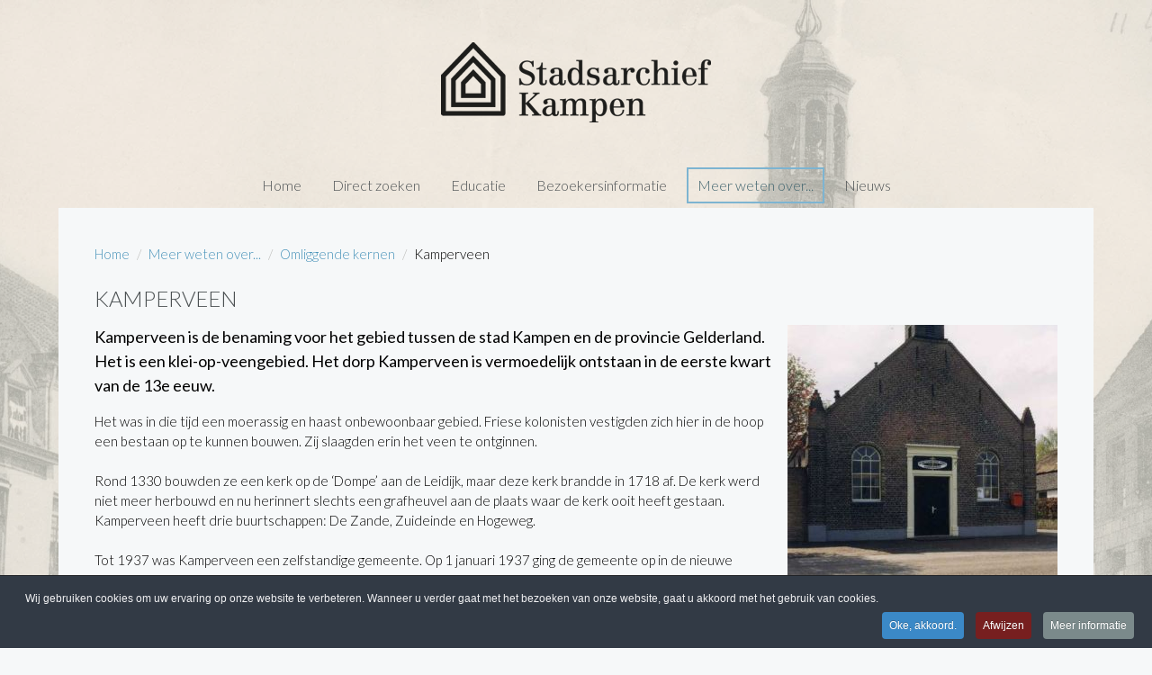

--- FILE ---
content_type: text/html; charset=utf-8
request_url: https://www.stadsarchiefkampen.nl/meer-weten-over/omliggende-kernen/item/kamperveen
body_size: 11961
content:
<!DOCTYPE HTML>
<html lang="nl-nl" dir="ltr"  data-config='{"twitter":0,"plusone":0,"facebook":0,"style":"Stadsarchief","parallax_ratio":"3"}'>

<head>
<meta http-equiv="X-UA-Compatible" content="IE=edge">
<meta name="viewport" content="width=device-width, initial-scale=1">
<meta charset="utf-8" />
	<base href="https://www.stadsarchiefkampen.nl/meer-weten-over/omliggende-kernen/item/kamperveen" />
	<meta name="rights" content="©2021 Stadsarchief Kampen - De geschiedenis is van ons allemaal." />
	<meta name="author" content="Hester Timmerman" />
	<meta name="description" content="De geschiedenis is van ons allemaal." />
	<meta name="generator" content="MYOB" />
	<title>Stadsarchief Kampen - De geschiedenis is van ons allemaal. - Kamperveen</title>
	<link href="/meer-weten-over/omliggende-kernen/item/kamperveen" rel="canonical" />
	<link href="https://www.stadsarchiefkampen.nl/component/search/?Itemid=724&amp;task=item&amp;item_id=3045&amp;format=opensearch" rel="search" title="Zoeken..." type="application/opensearchdescription+xml" />
	<link href="/templates/yoo_organic/favicon.ico" rel="shortcut icon" type="image/vnd.microsoft.icon" />
	<link href="/media/zoo/elements/socialbuttons/socialbuttons.css?ver=20200605" rel="stylesheet" />
	<link href="https://www.stadsarchiefkampen.nl//media/com_acymailing/css/module_default.css?v=1523516754" rel="stylesheet" />
	<link href="/modules/mod_zooitem/tmpl/list/style.css?ver=20200605" rel="stylesheet" />
	<link href="/plugins/system/cookiespolicynotificationbar/assets/css/cpnb-style.min.css" rel="stylesheet" media="all" />
	<style>


/* BEGIN: Cookies Policy Notification Bar - J! system plugin (Powered by: Web357.com) */
.cpnb-outer { border-color: rgba(32, 34, 38, 1); }
.cpnb-outer.cpnb-div-position-top { border-bottom-width: 1px; }
.cpnb-outer.cpnb-div-position-bottom { border-top-width: 1px; }
.cpnb-outer.cpnb-div-position-top-left, .cpnb-outer.cpnb-div-position-top-right, .cpnb-outer.cpnb-div-position-bottom-left, .cpnb-outer.cpnb-div-position-bottom-right { border-width: 1px; }
.cpnb-message { color: #f1f1f3; }
.cpnb-message a { color: #ffffff }
.cpnb-button, .cpnb-button-ok, .cpnb-m-enableAllButton { -webkit-border-radius: 4px; -moz-border-radius: 4px; border-radius: 4px; font-size: 12px; color: #ffffff; background-color: #3b89c7; }
.cpnb-button:hover, .cpnb-button:focus, .cpnb-button-ok:hover, .cpnb-button-ok:focus, .cpnb-m-enableAllButton:hover, .cpnb-m-enableAllButton:focus { color: #ffffff; background-color: #3176af; }
.cpnb-button-decline, .cpnb-button-delete, .cpnb-button-decline-modal, .cpnb-m-DeclineAllButton { color: #ffffff; background-color: rgba(119, 31, 31, 1); }
.cpnb-button-decline:hover, .cpnb-button-decline:focus, .cpnb-button-delete:hover, .cpnb-button-delete:focus, .cpnb-button-decline-modal:hover, .cpnb-button-decline-modal:focus, .cpnb-m-DeclineAllButton:hover, .cpnb-m-DeclineAllButton:focus { color: #ffffff; background-color: rgba(175, 38, 20, 1); }
.cpnb-button-cancel, .cpnb-button-reload, .cpnb-button-cancel-modal { color: #ffffff; background-color: rgba(90, 90, 90, 1); }
.cpnb-button-cancel:hover, .cpnb-button-cancel:focus, .cpnb-button-reload:hover, .cpnb-button-reload:focus, .cpnb-button-cancel-modal:hover, .cpnb-button-cancel-modal:focus { color: #ffffff; background-color: rgba(54, 54, 54, 1); }
.cpnb-button-settings, .cpnb-button-settings-modal { color: #ffffff; background-color: rgba(90, 90, 90, 1); }
.cpnb-button-settings:hover, .cpnb-button-settings:focus, .cpnb-button-settings-modal:hover, .cpnb-button-settings-modal:focus { color: #ffffff; background-color: rgba(54, 54, 54, 1); }
.cpnb-button-more-default, .cpnb-button-more-modal { color: #ffffff; background-color: #7b8a8b; }
.cpnb-button-more-default:hover, .cpnb-button-more-modal:hover, .cpnb-button-more-default:focus, .cpnb-button-more-modal:focus { color: #ffffff; background-color: #697677; }
.cpnb-m-SaveChangesButton { color: #ffffff; background-color: rgba(133, 199, 136, 1); }
.cpnb-m-SaveChangesButton:hover, .cpnb-m-SaveChangesButton:focus { color: #ffffff; background-color: rgba(96, 153, 100, 1); }
@media only screen and (max-width: 600px) {
.cpnb-left-menu-toggle::after, .cpnb-left-menu-toggle-button {
content: "Categories";
}
}
/* END: Cookies Policy Notification Bar - J! system plugin (Powered by: Web357.com) */

	</style>
	<script type="application/json" class="joomla-script-options new">{"csrf.token":"9696c1abdbe2eb298f024746d1e5a552","system.paths":{"root":"","base":""}}</script>
	<script src="/media/template/jquery.min-6846c760.js?4e315a0aee6c3e9a257b96ecdb1a4195"></script>
	<script src="/media/template/jquery-noconflict-38c90d52.js?4e315a0aee6c3e9a257b96ecdb1a4195"></script>
	<script src="/media/template/jquery-migrate.min-270830c9.js?4e315a0aee6c3e9a257b96ecdb1a4195"></script>
	<script src="/media/zoo/assets/js/responsive.js?ver=20200605"></script>
	<script src="/components/com_zoo/assets/js/default.js?ver=20200605"></script>
	<script src="//platform.twitter.com/widgets.js"></script>
	<script src="//apis.google.com/js/plusone.js"></script>
	<script src="/media/template/core-90afb160.js?4e315a0aee6c3e9a257b96ecdb1a4195"></script>
	<script src="/media/template/jquery.touchSwipe.min-6e2f6cf8.js"></script>
	<script src="/media/template/bootstrap.min-f5213cc8.js?4e315a0aee6c3e9a257b96ecdb1a4195"></script>
	<script src="https://www.stadsarchiefkampen.nl//media/com_acymailing/js/acymailing_module.js?v=596" async></script>
	<script src="/plugins/system/cookiespolicynotificationbar/assets/js/cookies-policy-notification-bar.min.js"></script>
	<script src="/media/widgetkit/uikit2-9d29dba9.js"></script>
	<script src="/media/widgetkit/wk-scripts-4209cc4a.js"></script>
	<script>
jQuery(function($) { if (!$("body").find("#fb-root").length) {
								$("body").append('<div id="fb-root"></div>');
								(function(d, s, id) {
								var js, fjs = d.getElementsByTagName(s)[0];
								if (d.getElementById(id)) return;
								js = d.createElement(s); js.id = id;
								js.src = "//connect.facebook.net/nl_NL/all.js#xfbml=1";
								fjs.parentNode.insertBefore(js, fjs);
								}(document, 'script', 'facebook-jssdk'));
							}});	if(typeof acymailingModule == 'undefined'){
				var acymailingModule = Array();
			}
			
			acymailingModule['emailRegex'] = /^[a-z0-9!#$%&\'*+\/=?^_`{|}~-]+(?:\.[a-z0-9!#$%&\'*+\/=?^_`{|}~-]+)*\@([a-z0-9-]+\.)+[a-z0-9]{2,10}$/i;

			acymailingModule['NAMECAPTION'] = 'Naam';
			acymailingModule['NAME_MISSING'] = 'Vul uw naam in';
			acymailingModule['EMAILCAPTION'] = 'E-mail';
			acymailingModule['VALID_EMAIL'] = 'Vul een geldig e-mailadres in';
			acymailingModule['ACCEPT_TERMS'] = 'Gelieve de gebruiksvoorwaarden te lezen';
			acymailingModule['CAPTCHA_MISSING'] = 'Voer de beveiligingscode in zoals die in het plaatje wordt getoond';
			acymailingModule['NO_LIST_SELECTED'] = 'Selecteer a.u.b. de lijsten waar u voor wilt inschrijven';
		
		acymailingModule['level'] = 'enterprise';
		acymailingModule['reqFieldsformAcymailing59201'] = Array('name','html');
		acymailingModule['validFieldsformAcymailing59201'] = Array('Voer a.u.b. een waarde invoor het veld Naam','Voer a.u.b. een waarde invoor het veld Ontvang als');
acymailingModule['excludeValuesformAcymailing59201'] = Array();
acymailingModule['excludeValuesformAcymailing59201']['name'] = 'Naam';
acymailingModule['excludeValuesformAcymailing59201']['email'] = 'E-mail';


// BEGIN: Cookies Policy Notification Bar - J! system plugin (Powered by: Web357.com)
var cpnb_config = {"w357_joomla_caching":1,"w357_position":"bottom","w357_show_close_x_icon":"1","w357_hide_after_time":"yes","w357_duration":"60","w357_animate_duration":"2000","w357_limit":"0","w357_message":"Wij gebruiken cookies om uw ervaring op onze website te verbeteren. Wanneer u verder gaat met het bezoeken van onze website, gaat u akkoord met het gebruik van cookies.","w357_display_ok_btn":"1","w357_buttonText":"Oke, akkoord.","w357_display_decline_btn":"1","w357_buttonDeclineText":"Afwijzen","w357_display_cancel_btn":"0","w357_buttonCancelText":"Annuleer","w357_display_settings_btn":0,"w357_buttonSettingsText":"Instellingen","w357_buttonMoreText":"Meer informatie","w357_buttonMoreLink":"","w357_display_more_info_btn":"1","w357_fontColor":"#f1f1f3","w357_linkColor":"#ffffff","w357_fontSize":"12px","w357_backgroundColor":"#323a45","w357_borderWidth":"1","w357_body_cover":"1","w357_overlay_state":"0","w357_overlay_color":"rgba(10, 10, 10, 0.3)","w357_height":"auto","w357_cookie_name":"CookiesStadsarchiefKampen","w357_link_target":"_self","w357_popup_width":"800","w357_popup_height":"600","w357_customText":"\u003Ch1\u003ECookiesbeleid\u003C\/h1\u003E\r\n\u003Chr \/\u003E\r\n\u003Ch3\u003EAlgemeen gebruik\u003C\/h3\u003E\r\n\u003Cp\u003EWij gebruiken cookies, tracking pixels en aanverwante technologie op onze website. Cookies zijn kleine data bestanden welke door ons platform geplaatst worden en op uw apparaat opgeslagen worden. Onze website plaatst cookies van derden voor een verscheidenheid aan doeleinden waaronder voor de werking en personalisatie van de website. Cookies kunnen ook gebruikt worden om te tracken hoe u de website gebruikt om advertenties aan u te tonen op andere websites.\u003C\/p\u003E\r\n\u003Ch3\u003EDerde partijen\u003C\/h3\u003E\r\n\u003Cp\u003EOnze website maakt gebruik van verschillende diensten. Door het gebruik van onze website, kunnen deze diensten geanonimiseerde cookies in de browser van de bezoeker plaatsen en zouden zij hun eigen cookies in het cookie bestand van de bezoeker kunnen plaatsen. Sommige van deze diensten omvatten, maar zijn niet beperkt tot: Google, Facebook, Twitter, Adroll, MailChimp, Sucuri, Intercom en andere sociale netwerken, advertentie agentschappen, beveiligings firewalls, statistiek bedrijven en serviceproviders. Deze diensten kunnen mogelijk ook anonieme identifiers verzamelen als IP-adres, HTTP-verwijzer, Unieke apparaat Identifier en andere niet-persoonlijke identificeerbare informatie en server logs.\u003C\/p\u003E\r\n\u003Chr \/\u003E","w357_more_info_btn_type":"custom_text","w357_blockCookies":"0","w357_autoAcceptAfterScrolling":"0","w357_numOfScrolledPixelsBeforeAutoAccept":"300","w357_reloadPageAfterAccept":"0","w357_enableConfirmationAlerts":"0","w357_enableConfirmationAlertsForAcceptBtn":0,"w357_enableConfirmationAlertsForDeclineBtn":0,"w357_enableConfirmationAlertsForDeleteBtn":0,"w357_confirm_allow_msg":"Door deze actie uit te voeren zullen alle ingestelde cookies voor deze website ingeschakeld worden. Weet u zeker dat u alle cookies voor deze website wilt inschakelen?","w357_confirm_delete_msg":"Door deze actie uit te voeren zullen alle ingestelde cookies voor deze website uitgeschakeld en verwijderd worden in uw browser. Weet u zeker dat u alle cookies voor deze website wilt uitschakelen en verwijderen in uw browser?","w357_show_in_iframes":"0","w357_shortcode_is_enabled_on_this_page":0,"w357_base_url":"https:\/\/www.stadsarchiefkampen.nl\/nl\/","w357_base_ajax_url":"https:\/\/www.stadsarchiefkampen.nl\/nl\/","w357_current_url":"https:\/\/www.stadsarchiefkampen.nl\/meer-weten-over\/omliggende-kernen\/item\/kamperveen","w357_always_display":"0","w357_show_notification_bar":true,"w357_expiration_cookieSettings":"365","w357_expiration_cookieAccept":"365","w357_expiration_cookieDecline":"180","w357_expiration_cookieCancel":"3","w357_accept_button_class_notification_bar":"cpnb-accept-btn","w357_decline_button_class_notification_bar":"cpnb-decline-btn","w357_cancel_button_class_notification_bar":"cpnb-cancel-btn","w357_settings_button_class_notification_bar":"cpnb-settings-btn","w357_moreinfo_button_class_notification_bar":"cpnb-moreinfo-btn","w357_accept_button_class_notification_bar_modal_window":"cpnb-accept-btn-m","w357_decline_button_class_notification_bar_modal_window":"cpnb-decline-btn-m","w357_save_button_class_notification_bar_modal_window":"cpnb-save-btn-m","w357_buttons_ordering":"[\u0022ok\u0022,\u0022decline\u0022,\u0022cancel\u0022,\u0022settings\u0022,\u0022moreinfo\u0022]"};
// END: Cookies Policy Notification Bar - J! system plugin (Powered by: Web357.com)


// BEGIN: Cookies Policy Notification Bar - J! system plugin (Powered by: Web357.com)
var cpnb_cookiesCategories = {"cookie_categories_group0":{"cookie_category_id":"required-cookies","cookie_category_name":"Required Cookies","cookie_category_description":"The Required or Functional cookies relate to the functionality of our websites and allow us to improve the service we offer to you through our websites, for example by allowing you to carry information across pages of our website to avoid you having to re-enter information, or by recognizing your preferences when you return to our website.","cookie_category_checked_by_default":"2","cookie_category_status":"1"},"cookie_categories_group1":{"cookie_category_id":"analytical-cookies","cookie_category_name":"Analytical Cookies","cookie_category_description":"Analytical cookies allow us to recognize and to count the number of visitors to our website, to see how visitors move around the website when they are using it and to record which content viewers view and are interested in. This helps us to determine how frequently particular pages and advertisements are visited and to determine the most popular areas of our website. This helps us to improve the service which we offer to you by helping us make sure our users are finding the information they are looking for, by providing anonymized demographic data to third parties in order to target advertising more appropriately to you, and by tracking the success of advertising campaigns on our website.","cookie_category_checked_by_default":"1","cookie_category_status":"1"},"cookie_categories_group2":{"cookie_category_id":"social-media-cookies","cookie_category_name":"Social Media","cookie_category_description":"These cookies allow you to share Website content with social media platforms (e.g., Facebook, Twitter, Instagram). We have no control over these cookies as they are set by the social media platforms themselves.","cookie_category_checked_by_default":"1","cookie_category_status":"1"},"cookie_categories_group3":{"cookie_category_id":"targeted-advertising-cookies","cookie_category_name":"Targeted Advertising Cookies","cookie_category_description":"Advertising and targeting cookies are used to deliver advertisements more relevant to you, but can also limit the number of times you see an advertisement and be used to chart the effectiveness of an ad campaign by tracking users’ clicks. They can also provide security in transactions. They are usually placed by third-party advertising networks with a website operator’s permission but can be placed by the operator themselves. They can remember that you have visited a website, and this information can be shared with other organizations, including other advertisers. They cannot determine who you are though, as the data collected is never linked to your profile. ","cookie_category_checked_by_default":"1","cookie_category_status":"1"}};
// END: Cookies Policy Notification Bar - J! system plugin (Powered by: Web357.com)


// BEGIN: Cookies Policy Notification Bar - J! system plugin (Powered by: Web357.com)
var cpnb_manager = {"w357_m_modalState":"0","w357_m_floatButtonState":"1","w357_m_floatButtonPosition":"bottom_left","w357_m_HashLink":"cookies","w357_m_modal_menuItemSelectedBgColor":"rgba(200, 200, 200, 1)","w357_m_saveChangesButtonColorAfterChange":"rgba(13, 92, 45, 1)","w357_m_floatButtonIconSrc":"https:\/\/www.stadsarchiefkampen.nl\/media\/plg_system_cookiespolicynotificationbar\/icons\/cpnb-cookies-manager-icon-1-64x64.png","w357_m_FloatButtonIconType":"image","w357_m_FloatButtonIconFontAwesomeName":"fas fa-cookie-bite","w357_m_FloatButtonIconFontAwesomeSize":"fa-lg","w357_m_FloatButtonIconFontAwesomeColor":"rgba(61, 47, 44, 0.84)","w357_m_FloatButtonIconUikitName":"cog","w357_m_FloatButtonIconUikitSize":"1","w357_m_FloatButtonIconUikitColor":"rgba(61, 47, 44, 0.84)","w357_m_floatButtonText":"Cookies Manager","w357_m_modalHeadingText":"Geavanceerde cookie-instellingen","w357_m_checkboxText":"Ingeschakeld","w357_m_lockedText":"(Vergrendeld)","w357_m_EnableAllButtonText":"Sta Alle Cookies toe","w357_m_DeclineAllButtonText":"Alle Cookies Afwijzen","w357_m_SaveChangesButtonText":"Instellingen Opslaan","w357_m_confirmationAlertRequiredCookies":"Deze cookies zijn strikt noodzakelijk voor deze website. U kunt deze categorie cookies niet uitschakelen. Dank u voor uw begrip!"};
// END: Cookies Policy Notification Bar - J! system plugin (Powered by: Web357.com)

	</script>

<link rel="apple-touch-icon-precomposed" href="/templates/yoo_organic/apple_touch_icon.png">
<link rel="stylesheet" href="/media/template/bootstrap-b6eaf2f7.css">
<link rel="stylesheet" href="/media/template/theme-e7b27dc4.css">
<script src="/media/template/theme-b09998aa.js"></script>

<script type="text/javascript">
	var _gaq = _gaq || [];	_gaq.push(['_setAccount', 'UA-41406966-2']);
_gaq.push(['_trackPageview']);
	(function() {
    	var ga = document.createElement('script'); ga.type = 'text/javascript'; ga.async = true;
    	ga.src = ('https:' == document.location.protocol ? 'https://ssl' : 'http://www') + '.google-analytics.com/ga.js';
   		var s = document.getElementsByTagName('script')[0]; s.parentNode.insertBefore(ga, s);
  	})();
</script>
</head>

<body class="tm-isblog   tm-background-parallax tm-navbar-space">
    <div class="tm-wrapper">
        <div class="tm-background"></div>
        <div class="uk-container uk-container-center">

            
                        <nav class="tm-navbar uk-navbar">
                <div class="tm-navbar-center">

                                        <div class="tm-logo uk-visible-large">
                        <a href="https://www.stadsarchiefkampen.nl">
	<p> </p>
<p><img src="/images/template/Stadsarchief-Kampen-300px.png" alt="" width="300" height="90" /></p></a>
                    </div>
                    
                                        <div class="tm-nav uk-visible-large">
                        <div class="tm-nav-wrapper"><ul id="1" class="uk-navbar-nav uk-hidden-small">
<li><a href="https://www.stadsarchiefkampen.nl/" title="Home">Home</a></li><li class="uk-parent" data-uk-dropdown="{'preventflip':'y'}" aria-haspopup="true" aria-expanded="false"><a href="#">Direct zoeken</a>
<div class="uk-dropdown uk-dropdown-navbar uk-dropdown-width-2" style="min-width: 600px; max-width: 600px; width:300px;"><div class="uk-grid uk-dropdown-grid"><div class="uk-width-1-2"><ul class="uk-nav uk-nav-navbar"><li><a href="/direct-zoeken-3/doorzoek-alles-2">Doorzoek Alles</a></li><li><a href="/doorzoek-alles?mivast=69&amp;mizig=0&amp;miadt=69&amp;milang=nl&amp;misort=last_mod|desc&amp;mif3=4&amp;miview=lst">Doorzoek Archieven</a></li><li><a href="/direct-zoeken-3/doorzoek-beeldbank-2" title="Doorzoek de Beeldbank">Doorzoek Beeldbank</a></li><li><a href="/direct-zoeken-3/doorzoek-bibliotheek-3">Doorzoek Bibliotheek</a></li></ul></div><div class="uk-width-1-2"><ul class="uk-nav uk-nav-navbar"><li><a href="/direct-zoeken-3/doorzoek-genealogische-bronnen-2">Doorzoek Persoonsnamen</a></li><li><a href="/direct-zoeken-3/doorzoek-kranten-2">Doorzoek Kranten</a></li><li><a href="/direct-zoeken-3/doorzoek-notariele-akten-2">Doorzoek Notariële akten</a></li></ul></div></div></div></li><li class="uk-parent" data-uk-dropdown="{'preventflip':'y'}" aria-haspopup="true" aria-expanded="false"><a href="/educatie" title="Educatie">Educatie</a><div class="uk-dropdown uk-dropdown-navbar uk-dropdown-width-2" style="min-width: 440px; max-width: 440px; width:220px;"><div class="uk-grid uk-dropdown-grid"><div class="uk-width-1-2"><ul class="uk-nav uk-nav-navbar"><li><a href="/educatie/basisonderwijs">Basisonderwijs</a></li><li><a href="/educatie/voortgezet-onderwijs">Voortgezet onderwijs</a></li><li><a href="/educatie/hoger-onderwijs">Hoger onderwijs</a></li><li><a href="/educatie/cursussen">Cursussen</a></li><li><a href="/educatie/wat-is-erfgoededucatie">Wat is erfgoededucatie?</a></li></ul></div><div class="uk-width-1-2"><ul class="uk-nav uk-nav-navbar"><li><a href="/educatie/spreekbeurt">Spreekbeurt</a></li><li><a href="/educatie/profielwerkstuk">Profielwerkstuk</a></li><li><a href="/educatie/exposities">Exposities</a></li><li><a href="/educatie/rondleidingen">Rondleidingen</a></li><li><a href="/educatie/lezingen">Lezingen</a></li></ul></div></div></div></li><li class="uk-parent" data-uk-dropdown="{'preventflip':'y'}" aria-haspopup="true" aria-expanded="false"><a href="/bezoekersinformatie">Bezoekersinformatie</a><div class="uk-dropdown uk-dropdown-navbar uk-dropdown-width-2" style="min-width: 440px; max-width: 440px; width:220px;"><div class="uk-grid uk-dropdown-grid"><div class="uk-width-1-2"><ul class="uk-nav uk-nav-navbar"><li><a href="/bezoekersinformatie/contact-openingstijden">Contact &amp; Openingstijden</a></li><li><a href="/bezoekersinformatie/route-en-parkeren">Route en parkeren</a></li><li><a href="/bezoekersinformatie/toegankelijkheid">Toegankelijkheid</a></li><li><a href="/bezoekersinformatie/veelgestelde-vragen">Veelgestelde vragen</a></li><li><a href="/bezoekersinformatie/digitale-nieuwsbrief">Digitale Nieuwsbrief</a></li><li><a href="/bezoekersinformatie/aanbieden-van-archief-materiaal">Aanbieden van (archief)materiaal</a></li><li><a href="/bezoekersinformatie/over-ons">Over ons</a></li><li><a href="/bezoekersinformatie/publieksactiviteiten">Publieksactiviteiten</a></li></ul></div><div class="uk-width-1-2"><ul class="uk-nav uk-nav-navbar"><li><a href="/bezoekersinformatie/jaarverslag">Jaarverslag</a></li><li><a href="/bezoekersinformatie/tarieven">Tarieven</a></li><li><a href="/bezoekersinformatie/bezoekersreglement">Bezoekersreglement</a></li><li><a href="/bezoekersinformatie/privacy">Privacy</a></li><li><a href="/bezoekersinformatie/functie-van-archieven">Functie van Archieven</a></li><li><a href="/bezoekersinformatie/reserveringsformulier-informatiecentrum">Reserveringsformulier Informatiecentrum</a></li><li><a href="/bezoekersinformatie/archiefwinkel">Winkel</a></li></ul></div></div></div></li><li class="uk-parent uk-active" data-uk-dropdown="{'preventflip':'y'}" aria-haspopup="true" aria-expanded="false"><a href="/meer-weten-over">Meer weten over...</a><div class="uk-dropdown uk-dropdown-navbar uk-dropdown-width-2" style="min-width: 440px; max-width: 440px; width:220px;"><div class="uk-grid uk-dropdown-grid"><div class="uk-width-1-2"><ul class="uk-nav uk-nav-navbar"><li><a href="/meer-weten-over/bouwgegevensaanvragen">Bouwgegevens aanvragen</a></li><li><a href="/meer-weten-over/beeldbankderee">Beeldbank</a></li><li><a href="/meer-weten-over/bibliotheek">Bibliotheek</a></li><li><a href="/meer-weten-over/kranten">Kranten</a></li><li><a href="/meer-weten-over/notariele-akten">Notariële akten</a></li><li><a href="/meer-weten-over/genealogische-bronnen">Genealogische bronnen</a></li><li><a href="/meer-weten-over/huizenonderzoek">Huizenonderzoek</a></li><li><a href="/meer-weten-over/stamboomonderzoek2">Stamboomonderzoek</a></li><li class="uk-active"><a href="/meer-weten-over/omliggende-kernen">Omliggende kernen</a></li><li><a href="/meer-weten-over/stad-kampen">Stad Kampen</a></li><li><a href="/meer-weten-over/mercator-atlas">Mercator Atlas</a></li><li><a href="/meer-weten-over/pronkstukken">Pronkstukken</a></li><li><a href="/meer-weten-over/de-hanze">Hanze</a></li><li><a href="/meer-weten-over/religie">Religie</a></li><li><a href="/meer-weten-over/nijverheid">Nijverheid</a></li></ul></div><div class="uk-width-1-2"><ul class="uk-nav uk-nav-navbar"><li><a href="/meer-weten-over/schokland">Schokland</a></li><li><a href="/meer-weten-over/het-kamperlijntje">Het Kamperlijntje</a></li><li><a href="/meer-weten-over/kib-kampen-in-beeld">KIB (Kampen in Beeld)</a></li><li><a href="/meer-weten-over/mercator-atlas-app">Mercator Atlas APP</a></li><li><a href="/meer-weten-over/de-stadskazerne">De Stadskazerne</a></li><li><a href="/meer-weten-over/archieven-en-collecties">Archieven en Collecties</a></li><li><a href="/meer-weten-over/kolff-collectie">Kolff-Collectie</a></li><li><a href="/meer-weten-over/camper-leven">Camper Leven</a></li><li><a href="/meer-weten-over/hanzeborden">Hanzeborden</a></li><li><a href="/meer-weten-over/liber-testium-1483-1811">Liber Testium 1483-1811</a></li><li><a href="/meer-weten-over/schoutengerecht">Schoutengerecht</a></li><li><a href="/meer-weten-over/recognitien">Recognitien </a></li><li><a href="/meer-weten-over/notariele-akten-kampen">Notariele Akten</a></li><li><a href="/muziekarchiefkampen">Muziekarchief Kampen</a></li></ul></div></div></div></li><li><a href="/nieuwsarchief">Nieuws</a></li></ul></div>
                    </div>
                    
                                        <a href="#offcanvas" class="uk-navbar-toggle uk-hidden-large" data-uk-offcanvas></a>
                    
                    
                </div>
            </nav>
            
            
            
            
            
                        <div class="tm-middle uk-grid" data-uk-grid-match data-uk-grid-margin>

                                <div class="tm-main uk-width-medium-1-1">

                    
                                        <main class="tm-content">

                        
                        <div id="system-message-container">
</div>
<div class="yoo-zoo blog-uikit blog-uikit-kamperveen">

		<article class="uk-article">
		
	
<div class="uk-margin element element-staticcontent">
			<div class="moduletable">
						<ul class="uk-breadcrumb"><li><a href="/">Home</a></li><li><a href="/meer-weten-over">Meer weten over...</a></li><li><a href="/meer-weten-over/omliggende-kernen">Omliggende kernen</a></li><li class="uk-active"><span>Kamperveen</span></li></ul>
		</div>
	</div>

<h1 class="uk-article-title">
	 Kamperveen </h1>



<div class="uk-align-medium-right">
	 

<div id="wk-grid4f1" class="uk-grid-width-1-1 uk-grid uk-grid-match " data-uk-grid-match="{target:'> div > .uk-panel', row:true}" data-uk-grid-margin data-uk-grid-parallax="translate: -20" >

    
    <div>
    
<div class="uk-panel">

    <figure class="uk-overlay uk-overlay-hover ">

        <img src="/media/widgetkit/Kamperveen-Kerk-6cd5c55696fda7b70f75a25f350db65c.jpg" class="uk-overlay-scale" width="300" height="300">
        <div class="uk-overlay-panel uk-overlay-bottom uk-overlay-background uk-overlay-fade">

                        <div class="uk-flex uk-flex-middle uk-flex-wrap uk-clearfix uk-margin" data-uk-margin>

                
                <div class="uk-grid uk-grid-small uk-float-right" data-uk-grid-margin>

                    
                                        <div><a class="uk-icon-large uk-icon-search-plus" href="/images/stories/Kernen/Kamperveen-Kerk.jpg" data-lightbox-type="image" data-uk-lightbox="{group:'.wk-24f1'}" ></a></div>
                    
                </div>

            </div>
            
        </div>

        
    </figure>

</div>
    </div>

    
</div>


<script>
(function($){

    // get the images of the gallery and replace it by a canvas of the same size to fix the problem with overlapping images on load.
    $('img[width][height]:not(.uk-overlay-panel)', $('#wk-grid4f1')).each(function() {

        var $img = $(this);

        if (this.width == 'auto' || this.height == 'auto' || !$img.is(':visible')) {
            return;
        }

        var $canvas = $('<canvas class="uk-responsive-width"></canvas>').attr({width:$img.attr('width'), height:$img.attr('height')}),
            img = new Image,
            release = function() {
                $canvas.remove();
                $img.css('display', '');
                release = function(){};
            };

        $img.css('display', 'none').after($canvas);

        $(img).on('load', function(){ release(); });
        setTimeout(function(){ release(); }, 1000);

        img.src = this.src;

    });

})(jQuery);
</script>
 </div>

	 <span class="prefix"><h3></span> <p>Kamperveen is de benaming voor het gebied tussen de stad Kampen en de provincie Gelderland. Het is een klei-op-veengebied. Het dorp Kamperveen is vermoedelijk ontstaan in de eerste kwart van de 13e eeuw.</p> <span class="suffix"></h3></span> 
 <p>Het was in die tijd een moerassig en haast onbewoonbaar gebied. Friese kolonisten vestigden zich hier in de hoop een bestaan op te kunnen bouwen. Zij slaagden erin het veen te ontginnen.<br /><br />Rond 1330 bouwden ze een kerk op de ‘Dompe’ aan de Leidijk, maar deze kerk brandde in 1718 af. De kerk werd niet meer herbouwd en nu herinnert slechts een grafheuvel aan de plaats waar de kerk ooit heeft gestaan. Kamperveen heeft drie buurtschappen: De Zande, Zuideinde en Hogeweg.<br /><br />Tot 1937 was Kamperveen een zelfstandige gemeente. Op 1 januari 1937 ging de gemeente op in de nieuwe gemeente IJsselmuiden. Op 1 januari 2001 fuseerde de gemeente IJsselmuiden met de gemeente Kampen.</p> 
<p class="uk-article-meta">
	Geplaatst op: vrijdag, 17 juli 2015. 
in: <a href="/meer-weten-over/omliggende-kernen">Omliggende kernen</a> </p>



	
<div class="uk-margin element element-socialbuttons">
	<div class="yoo-zoo socialbuttons clearfix">
<div><a href="//twitter.com/share" class="twitter-share-button" data-url="http://www.stadsarchiefkampen.nl/meer-weten-over/omliggende-kernen/item/kamperveen" data-lang="nl_NL">Tweet</a></div>
<div><div class="g-plusone" data-href="http://www.stadsarchiefkampen.nl/meer-weten-over/omliggende-kernen/item/kamperveen" data-size="medium" data-annotation="none" data-lang="nl_NL"></div></div>
<div><div class="fb-like" data-href="http://www.stadsarchiefkampen.nl/meer-weten-over/omliggende-kernen/item/kamperveen" data-send="false" data-layout="button_count" data-width="100" data-show-faces="false" data-action="like" data-colorscheme="light"></div></div>
</div></div>


			</article>
	
</div>
                    </main>
                    
                    
                </div>
                
                                                
            </div>
            
            
                        <section class="tm-bottom-b uk-grid uk-hidden-small uk-hidden-medium uk-hidden-large" data-uk-grid-match="{target:'> div > .uk-panel'}" data-uk-grid-margin>
<div class="uk-hidden-small uk-hidden-medium uk-hidden-large"><div class="uk-panel uk-panel-box uk-hidden-large uk-hidden-medium uk-hidden-small"><div class="acymailing_module" id="acymailing_module_formAcymailing59201">
	<div class="acymailing_fulldiv" id="acymailing_fulldiv_formAcymailing59201"  >
		<form id="formAcymailing59201" action="/meer-weten-over/omliggende-kernen" onsubmit="return submitacymailingform('optin','formAcymailing59201')" method="post" name="formAcymailing59201"  >
		<div class="acymailing_module_form" >
						<table class="acymailing_form">
				<tr>
													<td class="acyfield_name acy_requiredField">
								<input id="user_name_formAcymailing59201"  style="width:100%" onfocus="if(this.value == 'Naam') this.value = '';" onblur="if(this.value=='') this.value='Naam';" type="text" class="inputbox required" name="user[name]" value="Naam" title="Naam"/>								</td></tr><tr>								<td class="acyfield_email acy_requiredField">
								<input id="user_email_formAcymailing59201"  style="width:100%" onfocus="if(this.value == 'E-mail') this.value = '';" onblur="if(this.value=='') this.value='E-mail';" type="text" class="inputbox required" name="user[email]" value="E-mail" title="E-mail"/>								</td></tr><tr>
					
					<td  class="acysubbuttons">
												<input class="button subbutton btn btn-primary" type="submit" value="Aanmelden" name="Submit" onclick="try{ return submitacymailingform('optin','formAcymailing59201'); }catch(err){alert('The form could not be submitted '+err);return false;}"/>
											</td>
				</tr>
			</table>
						<input type="hidden" name="ajax" value="0" />
			<input type="hidden" name="acy_source" value="module_173" />
			<input type="hidden" name="ctrl" value="sub"/>
			<input type="hidden" name="task" value="notask"/>
			<input type="hidden" name="redirect" value="https%3A%2F%2Fwww.stadsarchiefkampen.nl%2Fmeer-weten-over%2Fomliggende-kernen%2Fitem%2Fkamperveen"/>
			<input type="hidden" name="redirectunsub" value="https%3A%2F%2Fwww.stadsarchiefkampen.nl%2Fmeer-weten-over%2Fomliggende-kernen%2Fitem%2Fkamperveen"/>
			<input type="hidden" name="option" value="com_acymailing"/>
						<input type="hidden" name="hiddenlists" value="1"/>
			<input type="hidden" name="acyformname" value="formAcymailing59201" />
						<input type="hidden" name="Itemid" value="520"/>			</div>
		</form>
	</div>
	</div>

</div></div>
</section>
            
        </div>
    </div>

        <footer class="tm-footer">

        <div class="uk-panel">
	<!-- START: Modules Anywhere --><h3>ZOEKEN IN DE WEBSITE<br>
</h3><form id="search-27-6970faff20f99" class="uk-search" action="/meer-weten-over/omliggende-kernen" method="post" data-uk-search="{'source': '/component/search/?tmpl=raw&type=json&ordering=&searchphrase=all', 'param': 'searchword', 'msgResultsHeader': 'Zoekresultaten', 'msgMoreResults': 'Meer resultaten', 'msgNoResults': 'Geen resultaten gevonden', flipDropdown: 1}">
	<input class="uk-search-field" type="text" name="searchword" placeholder="zoeken...">
	<input type="hidden" name="task" value="search">
	<input type="hidden" name="option" value="com_search">
	<input type="hidden" name="Itemid" value="724">
</form>

<!-- END: Modules Anywhere -->
<p> </p>
<div class="uk-container uk-container-center">
<section class="tm-bottom-c uk-grid uk-grid-divider" data-uk-grid-match="{target:'&gt; div &gt; .uk-panel'}" data-uk-grid-margin="">
<div class="uk-width-1-1 uk-width-medium-1-4">
<div class="uk-panel" style="min-height: 117px; text-align: left;">
<h3 class="uk-h4" style="text-align: left;"><img src="/images/template/Stadsarchief-Kampen-300px.png" alt="" width="300" height="89" /></h3>
</div>
</div>
<div class="uk-width-1-1 uk-width-medium-1-4">
<h3 class="uk-panel" style="min-height: 117px; text-align: left;">DIRECT NAAR:<br /><a href="/bezoekersinformatie">Bezoekersinformatie<br /></a><a href="/direct-zoeken-3/doorzoek-alles-2">Direct zoeken<br /></a><a href="/educatie-menu">Educatie<br /></a><a href="/nieuwsarchief">Laatste nieuws<br /><br /></a></h3>
<p> </p>
</div>
<div class="uk-width-1-1 uk-width-medium-1-4">
<div class="uk-panel" style="min-height: 117px; text-align: left;">
<h3>STADSARCHIEF KAMPEN</h3>
<p><strong>E:</strong> <a href="mailto:info@stadsarchiefkampen.nl"><span id="cloak31c7071d7511be7051cb90a1cc443546">Dit e-mailadres wordt beveiligd tegen spambots. JavaScript dient ingeschakeld te zijn om het te bekijken.</span><script type='text/javascript'>
				document.getElementById('cloak31c7071d7511be7051cb90a1cc443546').innerHTML = '';
				var prefix = '&#109;a' + 'i&#108;' + '&#116;o';
				var path = 'hr' + 'ef' + '=';
				var addy31c7071d7511be7051cb90a1cc443546 = '&#105;nf&#111;' + '&#64;';
				addy31c7071d7511be7051cb90a1cc443546 = addy31c7071d7511be7051cb90a1cc443546 + 'st&#97;ds&#97;rch&#105;&#101;fk&#97;mp&#101;n' + '&#46;' + 'nl';
				var addy_text31c7071d7511be7051cb90a1cc443546 = '&#105;nf&#111;' + '&#64;' + 'st&#97;ds&#97;rch&#105;&#101;fk&#97;mp&#101;n' + '&#46;' + 'nl';document.getElementById('cloak31c7071d7511be7051cb90a1cc443546').innerHTML += '<a ' + path + '\'' + prefix + ':' + addy31c7071d7511be7051cb90a1cc443546 + '\'>'+addy_text31c7071d7511be7051cb90a1cc443546+'<\/a>';
		</script><br /></a><strong>T:</strong> 038 - 3370770<br /><br />Het Stadsarchief Kampen is telefonisch bereikbaar van maandag t/m vrijdag van 9:00 tot 12:00. <br />U kunt ons te allen tijde per email bereiken op <span id="cloakc9f540969e38e61926d659f0db3cb4e8">Dit e-mailadres wordt beveiligd tegen spambots. JavaScript dient ingeschakeld te zijn om het te bekijken.</span><script type='text/javascript'>
				document.getElementById('cloakc9f540969e38e61926d659f0db3cb4e8').innerHTML = '';
				var prefix = '&#109;a' + 'i&#108;' + '&#116;o';
				var path = 'hr' + 'ef' + '=';
				var addyc9f540969e38e61926d659f0db3cb4e8 = '&#105;nf&#111;' + '&#64;';
				addyc9f540969e38e61926d659f0db3cb4e8 = addyc9f540969e38e61926d659f0db3cb4e8 + 'st&#97;ds&#97;rch&#105;&#101;fk&#97;mp&#101;n' + '&#46;' + 'nl';
				var addy_textc9f540969e38e61926d659f0db3cb4e8 = '&#105;nf&#111;' + '&#64;' + 'st&#97;ds&#97;rch&#105;&#101;fk&#97;mp&#101;n' + '&#46;' + 'nl';document.getElementById('cloakc9f540969e38e61926d659f0db3cb4e8').innerHTML += '<a id="LPlnk285274" ' + path + '\'' + prefix + ':' + addyc9f540969e38e61926d659f0db3cb4e8 + '\' target="_blank" rel="noopener noreferrer" data-auth="NotApplicable" data-linkindex="0">'+addy_textc9f540969e38e61926d659f0db3cb4e8+'<\/a>';
		</script>.</p>
<h3 class="uk-h4" style="text-align: left;">ONS ADRES</h3>
<p class="uk-h4" style="text-align: left;">Oudestraat 216-C<br />8261 CA Kampen  </p>
<p><strong><a href="/bezoekersinformatie/route-en-parkeren" target="_blank" rel="noopener noreferrer">Route &amp; Parkeren<br /></a><a href="/bezoekersinformatie/toegankelijkheid" target="_blank" rel="noopener noreferrer">Toegankelijkheid</a></strong></p>
</div>
<p class="uk-panel" style="min-height: 117px; text-align: left;"> </p>
<div class="uk-panel" style="min-height: 117px;"> </div>
<div class="uk-panel" style="min-height: 117px;"> </div>
<p> </p>
</div>
<div class="uk-width-1-1 uk-width-medium-1-4">
<div class="uk-panel" style="min-height: 117px; text-align: left;">
<h3 class="uk-h4" style="text-align: left;">OPENINGSTIJDEN</h3>
<!-- START: Modules Anywhere -->

<ul class="zoo-item-list zoo-list business-uikit">
		<li>
<div class="layout-layout3 ">

		
		
		
		
		<div class="description"><div class="element element-textarea element-textareapro first last">
	<b>Het Informatiecentrum is op reservering geopend.</b>
<br>
<ul>
<table id="Openingstijden"></table>
</ul>
Dinsdag 09.00 - 12.00 uur<br>
Dinsdag 13.00 - 16.00 uur<br>
Donderdag 09.00 - 12.00 uur<br>
Donderdag 13.00 - 16.00 uur<br>
<i>Alleen op afspraak</i><br>
<br />
<h3>Gewijzigde openingstijden</h3>
- <br>
<br><br>
Maakt u een afspraak via het reserveringsformulier via deze link (het formulier opent in een nieuw venster)<br><br>
<b>Klik hieronder om te reserveren</b><br><a href="https://www.stadsarchiefkampen.nl/bezoekersinformatie/item/reserveringsformulier-informatiecentrum">Reserveringsformulier Informatiecentrum</a><br><br></div></div>
		
		
	
</div></li>
	</ul>

<!-- END: Modules Anywhere -->
</div>
</div>
</section>
</div></div>
<div class="uk-panel">
	</div>
<div class="uk-panel"><ul class="uk-subnav uk-subnav-line uk-flex-center">
<li><a href="/laatste-nieuws">Laatste Nieuws</a></li><li><a href="/contactgegevens-gemeentearchief-kampen">Contact</a></li><li><a href="/sitemap-stadsarchief-kampen">Sitemap</a></li><li><a href="/disclaimer-gemeentearchief-kampen" title="Disclaimer">Privacy</a></li><li><a href="/cookiebeleid">Cookiebeleid</a></li></ul></div>
                <a class="tm-totop-scroller" data-uk-smooth-scroll href="#"></a>
        
    </footer>
    
    <script>
  (function(i,s,o,g,r,a,m){i['GoogleAnalyticsObject']=r;i[r]=i[r]||function(){
  (i[r].q=i[r].q||[]).push(arguments)},i[r].l=1*new Date();a=s.createElement(o),
  m=s.getElementsByTagName(o)[0];a.async=1;a.src=g;m.parentNode.insertBefore(a,m)
  })(window,document,'script','//www.google-analytics.com/analytics.js','ga');

  ga('create', 'UA-41406966-2', 'auto');
  ga('send', 'pageview');

</script>
        <div id="offcanvas" class="uk-offcanvas">
        <div class="uk-offcanvas-bar"><ul id="1" class="uk-nav uk-nav-offcanvas">
<li><a href="https://www.stadsarchiefkampen.nl/" title="Home">Home</a></li><li class="uk-parent"><a href="#">Direct zoeken</a>
<ul class="uk-nav-sub"><li><a href="/direct-zoeken-3/doorzoek-alles-2">Doorzoek Alles</a></li><li><a href="/doorzoek-alles?mivast=69&amp;mizig=0&amp;miadt=69&amp;milang=nl&amp;misort=last_mod|desc&amp;mif3=4&amp;miview=lst">Doorzoek Archieven</a></li><li><a href="/direct-zoeken-3/doorzoek-beeldbank-2" title="Doorzoek de Beeldbank">Doorzoek Beeldbank</a></li><li><a href="/direct-zoeken-3/doorzoek-bibliotheek-3">Doorzoek Bibliotheek</a></li><li><a href="/direct-zoeken-3/doorzoek-genealogische-bronnen-2">Doorzoek Persoonsnamen</a></li><li><a href="/direct-zoeken-3/doorzoek-kranten-2">Doorzoek Kranten</a></li><li><a href="/direct-zoeken-3/doorzoek-notariele-akten-2">Doorzoek Notariële akten</a></li></ul></li><li class="uk-parent"><a href="/educatie" title="Educatie">Educatie</a><ul class="uk-nav-sub"><li><a href="/educatie/basisonderwijs">Basisonderwijs</a></li><li><a href="/educatie/voortgezet-onderwijs">Voortgezet onderwijs</a></li><li><a href="/educatie/hoger-onderwijs">Hoger onderwijs</a></li><li><a href="/educatie/cursussen">Cursussen</a></li><li><a href="/educatie/wat-is-erfgoededucatie">Wat is erfgoededucatie?</a></li><li><a href="/educatie/spreekbeurt">Spreekbeurt</a></li><li><a href="/educatie/profielwerkstuk">Profielwerkstuk</a></li><li><a href="/educatie/exposities">Exposities</a></li><li><a href="/educatie/rondleidingen">Rondleidingen</a></li><li><a href="/educatie/lezingen">Lezingen</a></li></ul></li><li class="uk-parent"><a href="/bezoekersinformatie">Bezoekersinformatie</a><ul class="uk-nav-sub"><li><a href="/bezoekersinformatie/contact-openingstijden">Contact &amp; Openingstijden</a></li><li><a href="/bezoekersinformatie/route-en-parkeren">Route en parkeren</a></li><li><a href="/bezoekersinformatie/toegankelijkheid">Toegankelijkheid</a></li><li><a href="/bezoekersinformatie/veelgestelde-vragen">Veelgestelde vragen</a></li><li><a href="/bezoekersinformatie/digitale-nieuwsbrief">Digitale Nieuwsbrief</a></li><li><a href="/bezoekersinformatie/aanbieden-van-archief-materiaal">Aanbieden van (archief)materiaal</a></li><li><a href="/bezoekersinformatie/over-ons">Over ons</a></li><li><a href="/bezoekersinformatie/publieksactiviteiten">Publieksactiviteiten</a></li><li><a href="/bezoekersinformatie/jaarverslag">Jaarverslag</a></li><li><a href="/bezoekersinformatie/tarieven">Tarieven</a></li><li><a href="/bezoekersinformatie/bezoekersreglement">Bezoekersreglement</a></li><li><a href="/bezoekersinformatie/privacy">Privacy</a></li><li><a href="/bezoekersinformatie/functie-van-archieven">Functie van Archieven</a></li><li><a href="/bezoekersinformatie/reserveringsformulier-informatiecentrum">Reserveringsformulier Informatiecentrum</a></li><li><a href="/bezoekersinformatie/archiefwinkel">Winkel</a></li></ul></li><li class="uk-parent uk-active"><a href="/meer-weten-over">Meer weten over...</a><ul class="uk-nav-sub"><li><a href="/meer-weten-over/bouwgegevensaanvragen">Bouwgegevens aanvragen</a></li><li><a href="/meer-weten-over/beeldbankderee">Beeldbank</a></li><li><a href="/meer-weten-over/bibliotheek">Bibliotheek</a></li><li><a href="/meer-weten-over/kranten">Kranten</a></li><li><a href="/meer-weten-over/notariele-akten">Notariële akten</a></li><li><a href="/meer-weten-over/genealogische-bronnen">Genealogische bronnen</a></li><li><a href="/meer-weten-over/huizenonderzoek">Huizenonderzoek</a></li><li><a href="/meer-weten-over/stamboomonderzoek2">Stamboomonderzoek</a></li><li class="uk-active"><a href="/meer-weten-over/omliggende-kernen">Omliggende kernen</a></li><li><a href="/meer-weten-over/stad-kampen">Stad Kampen</a></li><li><a href="/meer-weten-over/mercator-atlas">Mercator Atlas</a></li><li><a href="/meer-weten-over/pronkstukken">Pronkstukken</a></li><li><a href="/meer-weten-over/de-hanze">Hanze</a></li><li><a href="/meer-weten-over/religie">Religie</a></li><li><a href="/meer-weten-over/nijverheid">Nijverheid</a></li><li><a href="/meer-weten-over/schokland">Schokland</a></li><li><a href="/meer-weten-over/het-kamperlijntje">Het Kamperlijntje</a></li><li><a href="/meer-weten-over/kib-kampen-in-beeld">KIB (Kampen in Beeld)</a></li><li><a href="/meer-weten-over/mercator-atlas-app">Mercator Atlas APP</a></li><li><a href="/meer-weten-over/de-stadskazerne">De Stadskazerne</a></li><li><a href="/meer-weten-over/archieven-en-collecties">Archieven en Collecties</a></li><li><a href="/meer-weten-over/kolff-collectie">Kolff-Collectie</a></li><li><a href="/meer-weten-over/camper-leven">Camper Leven</a></li><li><a href="/meer-weten-over/hanzeborden">Hanzeborden</a></li><li><a href="/meer-weten-over/liber-testium-1483-1811">Liber Testium 1483-1811</a></li><li><a href="/meer-weten-over/schoutengerecht">Schoutengerecht</a></li><li><a href="/meer-weten-over/recognitien">Recognitien </a></li><li><a href="/meer-weten-over/notariele-akten-kampen">Notariele Akten</a></li><li><a href="/muziekarchiefkampen">Muziekarchief Kampen</a></li></ul></li><li><a href="/nieuwsarchief">Nieuws</a></li></ul></div>
    </div>
    
</body>
</html>

--- FILE ---
content_type: text/html; charset=utf-8
request_url: https://accounts.google.com/o/oauth2/postmessageRelay?parent=https%3A%2F%2Fwww.stadsarchiefkampen.nl&jsh=m%3B%2F_%2Fscs%2Fabc-static%2F_%2Fjs%2Fk%3Dgapi.lb.en.2kN9-TZiXrM.O%2Fd%3D1%2Frs%3DAHpOoo_B4hu0FeWRuWHfxnZ3V0WubwN7Qw%2Fm%3D__features__
body_size: 162
content:
<!DOCTYPE html><html><head><title></title><meta http-equiv="content-type" content="text/html; charset=utf-8"><meta http-equiv="X-UA-Compatible" content="IE=edge"><meta name="viewport" content="width=device-width, initial-scale=1, minimum-scale=1, maximum-scale=1, user-scalable=0"><script src='https://ssl.gstatic.com/accounts/o/2580342461-postmessagerelay.js' nonce="YJ6MsCjPzihiCbXcYAZacQ"></script></head><body><script type="text/javascript" src="https://apis.google.com/js/rpc:shindig_random.js?onload=init" nonce="YJ6MsCjPzihiCbXcYAZacQ"></script></body></html>